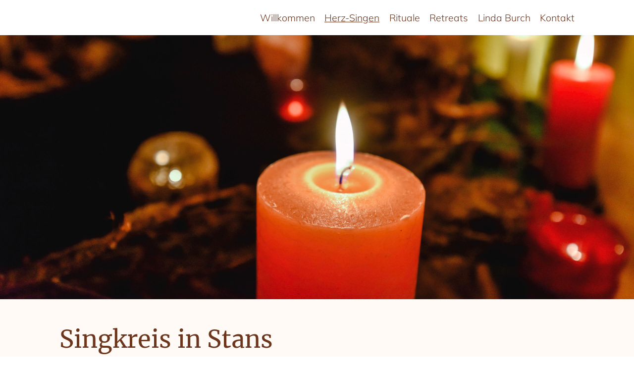

--- FILE ---
content_type: text/html;charset=utf-8
request_url: https://www.lindaburch.ch/page/de/herzsingen/singkreis-in-stans
body_size: 2602
content:

















<!DOCTYPE html>

<html lang="de">
<head>
	<meta http-equiv="Content-Type" content="text/html; charset=utf-8" />
	<title>Linda Burch | Singkreis in Stans</title>

	
	
	
	
	<meta name="viewport" content="width=device-width,initial-scale=1.0" />

	<link rel="stylesheet" href="/css/layout.css?v=3">
	<link rel="stylesheet" href="/css/hamburgers.css">
	<link rel="stylesheet" href="/css/blocks_builtin.css">
	<link rel="stylesheet" href="/css/blocks_lbu.css">

	
	<link rel="stylesheet" href="/webfonts/webfonts.css?v=2">

	
	
	<link rel="stylesheet" href="/css/qf.css">

	<script src="/swiper/swiper-bundle.min.js"></script>
	<link rel="stylesheet" href="/swiper/swiper-bundle.min.css" />

	<link href="/css/textstyles/maincontent.css" rel="stylesheet" />
	<link href="/css/textstyles/bigcontent.css" rel="stylesheet" />
	

	<script src="/js/jquery.js"></script>
	<script src="/js/jquery.scrollTo.min.js"></script>

	<script src="/js/layout.js"></script>
	<script src="/js/blocks/blockinit.js"></script>
	<script src="/js/checkform.js"></script>
	
	<link rel="icon" href="data:;base64,iVBORw0KGgo="> <!-- empty -->
	
	<script src="/fancybox3/jquery.fancybox.js"></script>
	<link rel="stylesheet" href="/fancybox3/jquery.fancybox.css" media="screen">
	<script src="/fancybox3/jquery.fancybox-thumbs.js"></script>
	<link rel="stylesheet" href="/fancybox3/jquery.fancybox-thumbs.css" media="screen">
	
	
	
	




	
	
	

	

	
	<style>
		
		
	</style>
</head>

<body class="wp327" data-wpid="327">

	






	<header>
		<div class="wconstrain wconstrain_w_m">
			<div class="headerinner">
				<div class="menubar">
					<div class="menuitems">
						














<a href="/page/de/home" class="">Willkommen</a>
<a href="/page/de/herzsingen" class="active" data-popupid="321">Herz-Singen</a>
<a href="/page/de/rituale" class="" data-popupid="322">Rituale</a>
<a href="/page/de/retreats" class="" data-popupid="323">Retreats</a>
<a href="/page/de/linda-burch" class="">Linda Burch</a>
<a href="/page/de/kontakt" class="">Kontakt</a>


					</div>
					
				</div>
				<div class="hamburger">
					<div class="line line1"></div>
					<div class="line line2"></div>
					<div class="line line3"></div>
				</div>
			</div>
		</div>
	</header>
		
	<div id="mobilemenu">
		<div class="menuitems">
			














<div class="items_level1"><a href="/page/de/home" class="">Willkommen</a>
<a href="/page/de/herzsingen" class="active">Herz-Singen</a>
<div class="items_level2"><a href="/page/de/herzsingen/singkreis-in-sarnen" class="">Singkreis in Sarnen</a>
<a href="/page/de/herzsingen/singkreis-in-stans" class="active">Singkreis in Stans</a>
<a href="/page/de/herzsingen/singkreis-in-altdorf" class="">Singkreis in Altdorf</a>
<a href="/page/de/herzsingen/herzsingen-privat" class="">Herz-Singen privat</a>
</div><a href="/page/de/rituale" class="">Rituale</a>
<div class="items_level2"><a href="/page/de/rituale/willkommensfeier-taufe" class="">Willkommensfeier / Taufe</a>
<a href="/page/de/rituale/hochzeit" class="">Hochzeit</a>
<a href="/page/de/rituale/abschied-bestattung" class="">Abschied / Bestattung</a>
<a href="/page/de/rituale/weitere-lebensuebergaenge" class="">weitere Lebens&uuml;berg&auml;nge</a>
<a href="/page/de/rituale/jahreskreisfeste" class="">Jahreskreisfeste</a>
<div class="items_level3"><a href="/page/de/rituale/jahreskreisfeste/lichtmess" class="">Lichtmess</a>
<a href="/page/de/rituale/jahreskreisfeste/fruehlingstagundnachtgleiche" class="">Fr&uuml;hlingstagundnachtgleiche</a>
<a href="/page/de/rituale/jahreskreisfeste/walpurgis" class="">Beltane, Walpurigs</a>
<a href="/page/de/rituale/jahreskreisfeste/sommersonnenwende" class="">Sommersonnenwende</a>
<a href="/page/de/rituale/jahreskreisfeste/dunkelheitsfest" class="">Dunkelheitsfest</a>
</div></div><a href="/page/de/retreats" class="">Retreats</a>
<div class="items_level2"><a href="/page/de/retreats/yoga-und-rituelles-singen" class="">Yoga und Rituelles Singen</a>
</div><a href="/page/de/linda-burch" class="">Linda Burch</a>
<a href="/page/de/kontakt" class="">Kontakt</a>
</div>

		</div>
		
	</div>

	














	

	














<div class="popupmenu" data-id="321"><a href="/page/de/herzsingen/singkreis-in-sarnen" class="level2">Singkreis in Sarnen</a>
<a href="/page/de/herzsingen/singkreis-in-stans" class="level2 active">Singkreis in Stans</a>
<a href="/page/de/herzsingen/singkreis-in-altdorf" class="level2">Singkreis in Altdorf</a>
<a href="/page/de/herzsingen/herzsingen-privat" class="level2">Herz-Singen privat</a>
</div><div class="popupmenu" data-id="322"><a href="/page/de/rituale/willkommensfeier-taufe" class="level2">Willkommensfeier / Taufe</a>
<a href="/page/de/rituale/hochzeit" class="level2">Hochzeit</a>
<a href="/page/de/rituale/abschied-bestattung" class="level2">Abschied / Bestattung</a>
<a href="/page/de/rituale/weitere-lebensuebergaenge" class="level2">weitere Lebens&uuml;berg&auml;nge</a>
<a href="/page/de/rituale/jahreskreisfeste" class="level2">Jahreskreisfeste</a>
<a href="/page/de/rituale/jahreskreisfeste/lichtmess" class="level3">Lichtmess</a>
<a href="/page/de/rituale/jahreskreisfeste/fruehlingstagundnachtgleiche" class="level3">Fr&uuml;hlingstagundnachtgleiche</a>
<a href="/page/de/rituale/jahreskreisfeste/walpurgis" class="level3">Beltane, Walpurigs</a>
<a href="/page/de/rituale/jahreskreisfeste/sommersonnenwende" class="level3">Sommersonnenwende</a>
<a href="/page/de/rituale/jahreskreisfeste/dunkelheitsfest" class="level3">Dunkelheitsfest</a>
</div><div class="popupmenu" data-id="323"><a href="/page/de/retreats/yoga-und-rituelles-singen" class="level2">Yoga und Rituelles Singen</a>
</div>


	<main>
		<div class="wt-ai-1230 wt-ai wt-ai-defmarginb wt-ai-defmargint" data-bltype="pagesegment">
<div class="pagesegment pagesegment_color0" style="background-color:#fffaf5;">
<div class="wconstrain wconstrain_w_xl margintb_n">
<div class="wt-ai-1231 wt-ai wt-ai-defmarginb wt-ai-defmargint" data-bltype="heroimg">
    <div class="bl-heroimg" style="background-image:url('/file/getm/heroimg/kxqqdmuujcuusjci?ts=1663335296199')"></div>
</div>
</div>
</div>
</div>
<div class="wt-ai-1232 wt-ai wt-ai-defmarginb wt-ai-defmargint" data-bltype="pagesegment">
<div class="pagesegment pagesegment_color0" style="background-color:#fffaf5;">
<div class="wconstrain wconstrain_w_m margintb_n">
<div class="wt-ai wt-ai-1236 wt-ai-defmarginb wt-ai-defmargint" data-bltype="title">
<div class="bl-title maincontent bigcontent"><h1 class="htag">Singkreis in Stans</h1></div></div>
<div class="wt-ai-1233 wt-ai wt-ai-defmarginb wt-ai-defmargint" data-bltype="la_multicol">
<div class="la-multicol la-multicol-sty-default la-multicol-seg-31">
	<div class="linner">
			<div class="col col1">
				<div class="wt-ai-1234 wt-ai wt-ai-defmarginb wt-ai-defmargint" data-bltype="textblock">
<div class="bl-textblock maincontent">
<h2 class="normal">Daten im Jahr 2026&nbsp; &nbsp; &nbsp; &nbsp; &nbsp; &nbsp; &nbsp; &nbsp; &nbsp; &nbsp; &nbsp; &nbsp; &nbsp; &nbsp; &nbsp; &nbsp; &nbsp; &nbsp;</h2>

<ul>
	<li>&nbsp;Fr 16.01.26, 19.30 - 21.30 Uhr</li>
	<li>&nbsp;Fr 20.03.26,&nbsp;19.30 - 21.30 Uhr</li>
	<li>&nbsp;Fr 29.05.26,&nbsp;19.30 - 21.30 Uhr</li>
</ul>

<p>Ort: Raum der Welten, Spichermatt 4, 6370 Stans</p>

<h2 class="normal">Sing-Abo</h2>

<p class="nomarginb">CHF 99</p>

<ul>
	<li>3 Abende bis zur Sommerpause f&uuml;r je CHF 33.</li>
	<li>Wenn es Ihnen nicht m&ouml;glich ist, einzelne Termine wahrzunehmen, k&ouml;nnen Sie die verpassten Singen in Sarnen oder Altdorf vor- oder nachholen. Oder Sie verschenken Ihren Eintritt an eine Person Ihrer Wahl.</li>
</ul>

<h2 class="normal">Einzeleintritt</h2>

<p class="nomarginb">CHF 40</p>

<ul>
	<li>Anmeldung bitte bis sp&auml;testens am Mittag des jeweiligen Singtages per Mail, whatsapp, sms oder &uuml;ber diese Webseite.</li>
	<li>Bezahlung: bar vor Ort oder per twint an 079 295 06 11.</li>
</ul>
</div>
</div>
<div class="wt-ai-1486 wt-ai wt-ai-defmarginb wt-ai-defmargint" data-bltype="button">
<a class="bl-button alignleft" href="mailto:mail@lindaburch.ch" target="" style="background-color:#370D00;color:#fffaf5;">
	<div class="title">Weitere Informationen / Anmeldung</div>
</a>
</div>

			</div>
			<div class="col col2">
				<div class="wt-ai wt-ai-defmarginb wt-ai-1235 wt-ai-defmargint" data-bltype="submenu">
<div class="bl-submenu maincontent">
    <a href="/page/de/herzsingen" class="level1 active">Herz-Singen</a>
<a href="/page/de/herzsingen/singkreis-in-sarnen" class="level2">Singkreis in Sarnen</a>
<a href="/page/de/herzsingen/singkreis-in-stans" class="level2 active current">Singkreis in Stans</a>
<a href="/page/de/herzsingen/singkreis-in-altdorf" class="level2">Singkreis in Altdorf</a>
<a href="/page/de/herzsingen/herzsingen-privat" class="level2">Herz-Singen privat</a>

</div>
<div class="clearfloat"></div></div>

			</div>
	</div>
</div>
</div>
</div>
</div>
</div>
<div class="wt-ai wt-ai-defmarginb wt-ai-defmargint wt-ai-1237" data-bltype="pagesegment">
<div class="pagesegment pagesegment_color0" style="background-color:#fffaf5;">
<div class="wconstrain wconstrain_w_xl margintb_n">
<div class="wt-ai wt-ai-defmarginb wt-ai-1436 wt-ai-defmargint" data-bltype="gallery">
<div class="bl-gallery bl-gallery-3col">
			<div class="item" data-title="">
				<div class="ctrimg">
					<img src="/file/getm/gallery/iykmgwhhosfbwdro?ts=1648973746921" alt="">
				</div>
			</div>
			<div class="item" data-title="">
				<div class="ctrimg">
					<img src="/file/getm/gallery/aaeedhcbxeuelsob?ts=1648973597399" alt="">
				</div>
			</div>
			<div class="item" data-title="">
				<div class="ctrimg">
					<img src="/file/getm/gallery/vklivuyrrppdowfd?ts=1648973660840" alt="">
				</div>
			</div>
</div>
</div>
</div>
</div>
</div>
<div class="wt-ai wt-ai-defmarginb wt-ai-1238 wt-ai-defmargint" data-bltype="pagesegment">
<div class="pagesegment pagesegment_color0" style="background-color:#FBE0C3;">
<div class="wconstrain wconstrain_w_m margintb_s">
<div class="wt-ai-1239 wt-ai wt-ai-defmarginb wt-ai-defmargint" data-bltype="footerbuttons">
<div class="bl-footerbuttons">
    <a href="/page/de/gutscheine">
        <div class="button first buttongutscheine">
            <div class="ctrimg"></div>
            <div class="title">Gutscheine</div>
        </div>
    </a>
    <a target="_blank" href="http://eepurl.com/iaDIGz">
        <div class="button buttonnewsletter">
            <div class="ctrimg"></div>
            <div class="title">Newsletter</div>
        </div>
    </a>
</div></div>
</div>
</div>
</div>
<div class="wt-ai-1240 wt-ai wt-ai-defmarginb wt-ai-defmargint" data-bltype="pagesegment">
<div class="pagesegment pagesegment_color0" style="background-color:#344648;color:#fffaf5;">
<div class="wconstrain wconstrain_w_m margintb_s">
<div class="wt-ai-1241 wt-ai wt-ai-defmarginb wt-ai-defmargint" data-bltype="footer">
<div class="bl-footer">
    <div class="addressblock">
        Linda Burch &ndash; Tellenmattstrasse 35 &ndash; 6317 Oberwil ZG<br /><a href="mailto:mail@lindaburch.ch">mail@lindaburch.ch</a> &ndash; 079 295 06 11
    </div>
</div></div>
</div>
</div>
</div>


	</main>

	
	
</body>
</html>


--- FILE ---
content_type: text/css
request_url: https://www.lindaburch.ch/css/layout.css?v=3
body_size: 1233
content:
:root {
	font-size:5.5px;
}
@media (min-width:1200px) {
	:root {
		font-size:6.5px;
	}
}
@media (min-width:1500px) {
	:root {
		font-size:8px;
	}
}
@media (min-width:1900px) {
	:root {
		font-size:10px;
	}
}
/*
@media (max-width:600px) {
	:root {
		font-size:8px;
	}
}
*/


body {
	font-size:16px; /*restore default*/
}


html {
    -webkit-text-size-adjust: 100%; /* Prevent font scaling in landscape while allowing user zoom */
}
body {
	-webkit-font-smoothing: antialiased;
	-moz-osx-font-smoothing: grayscale;

	text-underline-offset: 0.15em;
	
	color:#6C351C; /*default*/
	background-color:white;
}
a img {
	border:none;
}
div.clearfloat {
	overflow:hidden;
	height:0px;
	clear:both;
	visibility:hidden;
}


body {
    margin:0;
    padding:0;
    font-family: 'Century Gothic', 'Mulish', sans-serif;
    font-size:3rem;
}


.wconstrain {
	margin-left:auto;
	margin-right:auto;
}
.wconstrain_w_m {
	width:min(calc(100% - 6rem), 160rem);
}
.wconstrain_w_xl {
	width:100%;
}

header {
	padding:3.5rem 0;
}
header .headerinner {
	display:flex;
	justify-content:flex-end;
    align-items: center;
    /*ggf. logo in diesem container*/
}
header .menubar {
	display:flex;
	align-items: flex-end;
}
header .menuitems {
	display:flex;

	font-size:3rem;
	text-decoration:none;
}
header .menuitems a {
	margin-left:3.0rem;
	text-decoration: none;
	color:inherit;
}
header .menuitems a:first-child {
	margin-left: 0;
}
header .menuitems a {
	transition:opacity 0.2s;
}
header .menuitems a.active {
	text-decoration: underline;
	text-decoration-thickness: 1px;
}
header .menuitems a:hover {
	opacity: 0.65;
}
/*
header .menuitems a {
	transition:filter 0.2s;
}
header .menuitems a:hover {
	filter:brightness(50%);
}
*/
header .hamburger {
	display:none;
}
@media (max-width:1023px) {
	header .menubar {
		display: none;
	}
	header .hamburger {
		display:block;
	}
}

.popupmenu {
	display:none;
	position:absolute;
	background-color: rgba(255,255,255,1);
	background:linear-gradient(to bottom, #FFFAF5, #fff 2rem);
	padding:0.25em 0;
}
.popupmenu a {
	display: block;
	padding:0.25em 3rem;
	text-decoration: none;
	color:inherit;
	transition:opacity 0.2s;
}
.popupmenu a:hover {
	opacity:0.57;
}
.popupmenu a.level3 {
	font-size:0.75em;
}
.popupmenu a.level3:before {
	content:'▸ ';
}

#mobilemenu {
	display:none;
	border-bottom:1px solid black;
}
#mobilemenu a {
	display:block;
	text-decoration:none;
	color:black;
	border-top:1px solid black;
	padding:1rem 3rem;
}
#mobilemenu .items_level1 a {
	font-weight:700;
}
#mobilemenu .items_level2 a {
	font-weight:400;
	padding-left: 5rem;
}
#mobilemenu .items_level3 a {
	font-size:0.8em;
	padding-top:calc(1rem + 0.1em);
	padding-bottom:calc(1rem + 0.1em);
	padding-left: 7rem;
}

.pagesegment .wconstrain_w_m {
    padding-top:6.5rem;
    padding-bottom:7.5rem;
}
.pagesegment .wconstrain_w_m.margintb_s {
    padding-top:5rem;
    padding-bottom:5rem;
}
.pagesegment_color1 {
    background-color: #F8EFE6;
}


/*block gaps*/
.wt-ai-defmarginb + .wt-ai-defmargint {
	margin-top:5rem;
}
.wt-ai-defmarginb[data-bltype=pagesegment] + .wt-ai-defmargint[data-bltype=pagesegment] {
	margin-top:0;
}
.wt-ai-defmarginb[data-bltype=title] + .wt-ai-defmargint {
	margin-top:4rem;
}
/*
.wt-ai-defmarginb[data-bltype=gallery] {
	margin-bottom:1rem;
}
*/
.wt-ai-defmarginb[data-bltype=gallery] + .wt-ai-defmargint[data-bltype=youtubevideo] {
	margin-top:1rem;
}
.wt-ai-defmarginb[data-bltype=gallery] + .wt-ai-defmargint[data-bltype=gallery] {
	margin-top:1rem;
}




--- FILE ---
content_type: text/css
request_url: https://www.lindaburch.ch/css/blocks_builtin.css
body_size: 1995
content:
.bl-textblock p:last-child {
	margin-bottom:0;
}

.bl-textblock img {
	max-width:100%;
	height:auto !important;
}


@media screen and (min-width: 769px) {
	div.bl-textwithimage div.image-left {
		width:33%;
		float:left;
		padding:0px 22px 10px 0px;
	}

	div.bl-textwithimage div.image-right {
		width:33%;
		float:right;
		padding:0px 0px 10px 22px;
	}

	div.bl-textwithimage div.text {
		overflow:auto; /* prevent wrapping around, make 2 col: http://webdesignerwall.com/tutorials/css-clearing-floats-with-overflow */
	}
}

@media screen and (max-width: 768px) {
	div.bl-textwithimage div.text {
		margin-top:10px;
	}
}

div.bl-textwithimage img {
	width:100%;
}

div.bl-imageblock img {
	vertical-align:top;
}

div.bl-imageblock img {
	width:100%;
}

div.bl-imageblock .buttoncontainer {
	position:absolute;
	left:0;
	right:0;
	bottom:0;
}

div.bl-imageblock .buttoncontainer a.button {
	display:block;
	padding:10px;
	margin-left:auto;
	margin-right:auto;
	box-sizing:border-box;
	width:285px;
	max-width:95%;
	/*max-width:calc(33.3333% + 3px - 20px);*/
	background-color:rgba(152, 144, 131, 0.5);
	color:white;
	text-transform:uppercase;
	text-decoration:none;
	
	font-family: 'FrutigerLTPro',sans-serif;
	font-weight: bold;
	font-size: 14px;
	letter-spacing:0.075em;
}
@media screen and (max-width:768px) {
	div.bl-imageblock .buttoncontainer a.button {
		max-width:90%;
	}
}

div.bl-imageblock .ctr_text {
	position:absolute;
	left:5%;
	right:5%;
	top:5%;
	bottom:70px;
}

div.bl-imageblock .ctr_text .maincontent {
	color:white;
	text-align:left;
}
div.bl-imageblock .ctr_text .maincontent .title {
	font-weight:bold;
	font-size:29px;
	letter-spacing:0.025em;
	line-height:1.25em;
}
@media screen and (max-width:991px) {
	div.bl-imageblock .ctr_text .maincontent .title {
		font-size:22px;
	}
}
div.bl-imageblock .ctr_text .maincontent .subtitle {
	letter-spacing:0.05em;
	margin-top:1.25em;
}

.vhcenterhelper1 {
	display:table;
	table-layout:fixed;
	width:100%;
	height:100%;
}
.vhcenterhelper2 {
	display:table-cell;
	width:100%;
	height:100%;
	vertical-align:middle;
	text-align:center;
}


/*
@media screen and (min-width:768px) {
	div.bl-imageblock {
		text-align:center;
		max-width:100%;
	}
}
*/


.bl-youtubevideo {
	position: relative;
	padding-bottom: 56.25%; /* Default for 1600x900 videos 16:9 ratio */
	padding-top: 0px;
	height: 0;
	overflow: hidden;
}

.bl-youtubevideo iframe {
	position: absolute;
	top: 0;
	left: 0;
	width: 100%;
	height: 100%;
}



/*
table.bl-gallery {
	border-spacing:0px;
	border-collapse:collapse;
}
table.bl-gallery td {
	border:none;
	vertical-align:top;
}
table.bl-gallery td.image {
	padding:0px 0px 10px 0px;
}
table.bl-gallery td.desc {
	padding:0px 0px 25px 0px;
}
table.bl-gallery td.desc a {
	text-decoration:none;
	color:#787464;
}
table.bl-gallery td.hgap {
	width:24px;
}
table.bl-gallery td img {
	vertical-align:top;
}
table.bl-gallery-thumbborder td img {
	border:3px solid #DADADA;
}
*/

/*
div.bl-form {
	margin-bottom:25px;
}

div.bl-form table.form {
	border-spacing:0px;
	border-collapse:collapse;
}

div.bl-form table.form td {
	border:none;
	padding:0px 0px 3px 0px;
	vertical-align:top;
}

div.bl-form table.form td.label {
	width:200px;
}

div.bl-form table.form input.textfield {
	width:400px;
	border:2px solid #E5E5E5;
}

div.bl-form table.form textarea {
	width:400px;
	height:100px;
	border:2px solid #E5E5E5;
	font-family:sans-serif;
	font-size:12px;
}
*/



.bl-form .row {
	margin-bottom:1.5rem;
}

.bl-form .row .label {
	font-size:0.75em;
	margin-bottom:0.25em;
}

.bl-form input.textfield,
.bl-form input.amountfield,
.bl-form textarea,
.bl-form select {
	padding:0.75em;
	width:100%;
	box-sizing:border-box;
	border:none;
	background-color:rgba(0, 0, 0, 0.15);

	font-family: inherit;
	color:black;
	font-size:16px;
}
.bl-form textarea {
	height:24rem;
}
.bl-form .ctramountfield {
	display: flex;
	align-items:center;
}
.bl-form input.amountfield {
	width:7em;
}
.bl-form .amountcaption {
	font-size: 0.75em;
}

.bl-form h2.subhead {
	margin:2rem 0 0 0;
}

.bl-form .row-t-checkbox label {
	display:flex;
	align-items: center;
}
.bl-form .row-t-checkbox input {
	margin-right:0.75em;
}

.bl-form .requiredlegend {
	display:none;
}

.bl-form .defsubmit {
	background-color:black;
	color:white;
	border:none;
	border-radius: 999px;
	padding: 0.7em 1.7em;
	display:block;
	width:fit-content;
	margin-left:auto;
	margin-right:auto;
	cursor:pointer;

    letter-spacing: 0.05em;
    text-decoration: none;
    font-family: 'Merriweather', serif;
	font-size: 3rem;
}
.bl-form .defsubmit {
	outline:none;
}
.bl-form .defsubmit::-moz-focus-inner {
  border: 0;
}
.bl-form .defsubmit {
	transition: opacity 0.2s;
}
.bl-form .defsubmit:hover {
	opacity:0.75;
}


@media screen and (max-width:499px) {
	/*mobile*/
	div.bl-form table,
	div.bl-form tbody,
	div.bl-form tr,
	div.bl-form td
	{
		display:block;
	}
	
	div.bl-form tr {
		margin-bottom:20px;
	}
	
	div.bl-form tr:last-child {
		margin-bottom:0px;
	}

	div.bl-form tr.spacer {
		height:10px;
		overflow:hidden;
	}

	div.bl-form table.form input.textfield,
	div.bl-form table.form textarea,
	div.bl-form table.form select {
		width:100%;
	}
}


@media (min-width:1024px) {
	.la-multicol .linner {
		display:grid;
		justify-content: stretch;
		gap:8rem;
	}
}
@media (max-width:1023px) {
	.la-multicol .col {
		margin-top:8rem;
	}
    .la-multicol .col:first-child {
        margin-top: 0;
    }
}

.la-multicol-sty-default {
}

.la-multicol-seg-11 > .linner { grid-template-columns: 1fr 1fr; }
.la-multicol-seg-31 > .linner { grid-template-columns: 3fr 1fr; }
.la-multicol-seg-111 > .linner { grid-template-columns: 1fr 1fr 1fr; }
.la-multicol-seg-211 > .linner { grid-template-columns: 2fr 1fr 1fr; }
.la-multicol-seg-112 > .linner { grid-template-columns: 1fr 1fr 2fr; }
.la-multicol-seg-1111 > .linner { grid-template-columns: 1fr 1fr 1fr 1fr; }
.la-multicol-seg-21 > .linner { grid-template-columns: 2fr 1fr; }
.la-multicol-seg-12 > .linner { grid-template-columns: 1fr 2fr; }


.bl-googlemap .ctrmap {
	width:100%;
	height:70vh;
}
.bl-googlemap .fullscreenlink {
	margin-top:0.2em;
}
.bl-googlemap .fullscreenlink a::before {
	content: '';
	display:inline-block;
	width:1em;
	height:1em;
	margin-right:0.2em;
	vertical-align:-0.15em;
	background-image: url('/images/icons/open_in_new_black_24dp.svg');
	background-repeat: no-repeat;
	background-position: center center;
}


.bl-hr {
	border:none;
	background-color:black;
	height:1px;
	margin:0;
}
.admin-blockcontent .bl-hr {
	margin-top:15px;
	margin-bottom:15px;
}


.bl-title .htag {
	margin-bottom:0;
}



--- FILE ---
content_type: text/css
request_url: https://www.lindaburch.ch/css/blocks_lbu.css
body_size: 1780
content:
.bl-heroimg {
    height:82rem;
    background-color: #FFFAF5;
    background-size: cover;
    background-position: center center;
}
@media (min-width:1400px) and (min-aspect-ratio: 1400/850) {
    .bl-heroimg {
        height:calc(100vh - 5rem);
    }
}


.bl-title.maincontent h1,
.bl-title.maincontent h2,
.bl-title.maincontent h3 {
    margin-top: 0.1em;
    margin-bottom: 0.1em;
}
.bl-title.hassubtitle.maincontent h1 {
    margin-top:0;
}
.bl-title.maincontent h1 + h2
{
    margin-top:-0.25em;
}


.bl-navtiles .item {
    /*box-shadow: 0 0 6px rgba(0, 0, 0, 0.16);*/
    background-color: #FFFFFF;
}
.bl-navtiles .item a {
    text-decoration: none;
    color:inherit;
}
.bl-navtiles .item .ctrimg {
    overflow:hidden;
}
.bl-navtiles .item img {
    display: block;
    width:100%;
    transition:transform 0.5s;
}
.bl-navtiles .item:hover img {
    transform: scale(1.1);
}
.bl-navtiles .item .title {
    font-size:3.4rem;
    text-align: center;
    padding:0.5em;
}
.bl-navtiles .item .text {
    font-size:0.75em;
}
.bl-navtiles-1col {
    max-width: 83rem;
    margin-left: auto;
    margin-right: auto;
}
@media (min-width:1024px) {
    .bl-navtiles {
        display:grid;
        justify-content: stretch;
        gap:1rem;
    }
    .bl-navtiles-4col {
        grid-template-columns: 1fr 1fr 1fr 1fr;
    }
    .bl-navtiles-3col {
        grid-template-columns: 1fr 1fr 1fr;
    }
    .bl-navtiles-2col {
        grid-template-columns: 1fr 1fr;
    }
}
@media (max-width:1023px) {
    .bl-navtiles .item {
        margin-top:8rem;
    }
    .bl-navtiles .item:first-child {
        margin-top:0;
    }
}


.bl-submenu {
    float:right;
}
.bl-submenu.maincontent a {
    display: block;
    margin-bottom:1.4em;
    line-height: 1.4;
    text-decoration: none;
    color:inherit;
}
.bl-submenu.maincontent a {
    transition:opacity 0.2s;
    opacity:0.57;
}
.bl-submenu.maincontent a.current,
.bl-submenu.maincontent a:hover
{
    opacity:1;
}
@media (max-width:1023px) {
    .bl-submenu {
        display:none;
    }
}

.bl-footer .addressblock {
	text-align: center;
	font-size: 2rem;
	line-height: 1.4;
}
.bl-footer a {
    color:inherit;
    text-decoration: none;
}

.bl-gallery .item {
    /*box-shadow: 0 0 6px rgba(0, 0, 0, 0.16);*/
    cursor: pointer;
}
.bl-gallery .item a {
    text-decoration: none;
    color:inherit;
}
.bl-gallery .item .ctrimg {
    overflow:hidden;
}
.bl-gallery .item img {
    display: block;
    width:100%;
    transition:transform 0.5s;
}
.bl-gallery .item:hover img {
    transform: scale(1.1);
}
@media (min-width:1024px) {
    .bl-gallery {
        display:grid;
        justify-content: stretch;
        gap:1rem;
    }
    .bl-gallery-4col {
        grid-template-columns: 1fr 1fr 1fr 1fr;
    }
    .bl-gallery-3col {
        grid-template-columns: 1fr 1fr 1fr;
    }
    .bl-gallery-2col {
        grid-template-columns: 1fr 1fr;
    }
}
@media (max-width:1023px) {
    .bl-gallery .item {
        margin-top:1rem;
    }
    .bl-gallery .item:first-child {
        margin-top:0;
    }
}

.bl-footerbuttons {
    justify-content: center;
}
.bl-footerbuttons a {
    text-decoration: none;
    color: inherit;
}
.bl-footerbuttons .button {
    background-color: white;
}
.bl-footerbuttons .button .ctrimg {
    padding-bottom:65%;
    background-color: currentColor;

    -webkit-mask-size:14rem;
    mask-size:14rem;
    -webkit-mask-repeat:no-repeat;
    mask-repeat:no-repeat;
    -webkit-mask-position:center center;
    mask-position:center center;

    transition: transform 0.2s;
}
.bl-footerbuttons .button:hover .ctrimg {
    transform:scale(1.1);
}
.bl-footerbuttons .buttongutscheine .ctrimg {
    -webkit-mask-image:url('/images/fgutscheine.png');
    mask-image:url('/images/fgutscheine.png');
    -webkit-mask-position:49% center;
    mask-position:49% center;
}
.bl-footerbuttons .buttonnewsletter .ctrimg {
    -webkit-mask-image:url('/images/fnewsletter.png');
    mask-image:url('/images/fnewsletter.png');
    -webkit-mask-size:17rem;
    mask-size:17rem;
    -webkit-mask-position:52% 60%;
    mask-position:52% 60%;
}
.bl-footerbuttons .button .title {
    font-size:3.4rem;
    background-color: #FFFFFF;
    text-align: center;
    padding:0 0.5em 0.5em 0.5em;
}
@media (min-width:1024px) {
    .bl-footerbuttons {
        display:flex;
        gap:5rem;
        justify-content: center;
    }
    .bl-footerbuttons .button .ctrimg {
        width:39rem;
    }
}
@media (max-width:1023px) {
    .bl-footerbuttons .button {
        max-width:250px;
        margin-left:auto;
        margin-right:auto;
    }
    .bl-footerbuttons .button {
        margin-top:5rem;
    }
    .bl-footerbuttons .button.first {
        margin-top:0;
    }
}


.bl-button {
    display:block;
    width: -moz-fit-content;
    width: fit-content;
    background-color: black;
    color:white;
    border-radius: 999px; /*https://stackoverflow.com/questions/29966499/border-radius-in-percentage-and-pixels-px-or-em*/
    padding:0.7em 1.4em;
    
    letter-spacing: 0.05em;
    text-decoration: none;
    font-family: 'Merriweather', serif;
}
.bl-button.aligncenter {
    margin-left:auto;
    margin-right:auto;
}
.bl-button.alignright {
    margin-left:auto;
}
.bl-button {
	transition:opacity 0.2s;
}
.bl-button:hover {
	opacity:0.75;
}


.bl-imageslider {
    --swiper-theme-color: #000;
    --swiper-navigation-size: 4rem;
    --swiper-pagination-bullet-horizontal-gap:0.75rem;
    --swiper-pagination-bullet-size:1.25rem;
    --swiper-pagination-bullet-inactive-color: #fff;
    --swiper-pagination-bullet-inactive-opacity: 1;
}
.bl-imageslider .swiper-pagination-bullet {
    border:2px solid black;
    outline:none;
}
.bl-imageslider .swiper-button {
}
.bl-imageslider .swiper img {
	width:100%;
	vertical-align:top;
}
.bl-imageslider .swiper-button-prev {
    left: 0;
    outline:none;
}
.bl-imageslider .swiper-button-next {
    right: 0;
    outline:none;
}
.bl-imageslider .swiper-button-prev,
.bl-imageslider .swiper-button-next {
    margin-top:-6rem;
}
.wconstrain_w_xl .bl-imageslider .swiper-button-prev,
.wconstrain_w_xl .bl-imageslider .swiper-button-next {
    display:none;
}
.bl-imageslider {
    position:relative;
    padding-bottom:6rem;
}
.wconstrain_w_m .bl-imageslider {
    padding-left:6rem;
    padding-right:6rem;
}
.bl-imageslider .swiper-pagination {
    font-size:0;
}
.bl-imageslider .swiper-slide {
    /* useful im multiple slidesperview */
    user-select: none;
}
.bl-imageslider .overlay {
    position:absolute;
    left:4rem;
    right:4rem;
    bottom:7.5rem;
}
.bl-imageslider .overlay .title {
    font-weight:900;
    font-size:7.2rem;
    letter-spacing: -0.01em;
    color:white;
    text-shadow: 0 0 0.25em black;
    text-align: center;
}
.bl-imageslider .overlay .button {
    display:block;
    width: -moz-fit-content;
    width:fit-content;
    margin-left:auto;
    margin-right:auto;
    border:3px solid black;
    background-color: white;
    text-transform: uppercase;
    padding:0.2em 1em;
    font-weight:900;
    font-size:2.1rem;
    letter-spacing: 0.07em;
    margin-top:4rem;
    text-decoration: none;
    color:black;
}
@media (max-width:800px) {
    .bl-imageslider .overlay {
        left:2rem;
        right:2rem;
        bottom:3rem;
    }
    .bl-imageslider .overlay .button {
        margin-top: 2rem;
    }
    .bl-imageslider .overlay .title {
        font-size: 4rem;
    }
}

--- FILE ---
content_type: text/css
request_url: https://www.lindaburch.ch/css/qf.css
body_size: 244
content:
.wt-ai-1189 .maincontent a {
    text-decoration: none;
}
.wt-ai-1189 .maincontent a:hover {
    text-decoration: underline;
    text-decoration-thickness: 1px;
}

.bl-form input.textfield,
.bl-form input.amountfield,
.bl-form textarea,
.bl-form select {
    background-color: rgba(55, 13, 0, 0.15)
}
.bl-form .defsubmit {
	background-color:#370D00;
}

.wt-ai-1243 .bl-heroimg {
    background-position:86% center;
}

--- FILE ---
content_type: text/css
request_url: https://www.lindaburch.ch/css/textstyles/maincontent.css
body_size: 839
content:
.maincontent {
	line-height:1.4;
}

.maincontent strong {
	font-weight:700;
}

.maincontent h1 {
	font-family: 'Merriweather', serif;
	font-weight:400;
	font-size:1.5em;
	margin:0 0 0.7em 0;
	padding:0;
}

.maincontent h2 {
	font-family: 'Merriweather', serif;
	font-weight:700;
	font-size:1em;
	margin:0 0 0em 0;
	padding:0;
}

.maincontent h2.withmarginb {
	margin-bottom:1.4em;
}

.maincontent h3 {
	font-family: 'Merriweather', serif;
	font-weight:400;
	font-size:1em;
	margin:0 0 0em 0;
	padding:0;
}

.maincontent h3.withmarginb {
	margin-bottom:1.4em;
}

.maincontent p {
	margin:0 0 1.4em 0;
	padding:0;
}

.maincontent p.nomarginb {
	margin-bottom:0;
}

.maincontent p.small {
	font-size:0.5em;
}

/*
.maincontent p.empty {
	margin-bottom:0.25em;
}
*/


.maincontent a {
	color:inherit;
	text-decoration:underline;
	text-decoration-thickness: 1px;
}

.maincontent u {
	text-decoration:underline;
	text-decoration-thickness: 1px;
}

/*
.maincontent ul {
	padding:0;
	margin:0 0 1.5em 25px;
}
.maincontent ul li {
	margin:0 0 0px 0;
	padding:0 0 0 0px;
	list-style-type:disc;
}
*/

.maincontent ul {
	padding:0;
	margin:0 0 1.5em 0em;
}
.maincontent ul li {
	list-style: none;
	margin-left: 0;
	padding-left: 1em;
	text-indent: -1em;	
}
.maincontent ul li:before {
	/*font-family:Arial, sans-serif;*/
	content:'•';
	width:1em;
	display:inline-block;
	text-indent: 0;
}



.maincontent img {
	max-width:100%;
	height:auto !important;
}

/*
.maincontent ul {
	padding:0;
	margin:0 0 1.5em 0;
}
.maincontent ul li {
	margin:0 0 5px 0;
	padding:0 0 0 18px;
	list-style-type:none;
	background-position:left center;
	background-repeat:no-repeat;
	background-image:url('/images/bullet_l1.png');
	background-size:9px;
}
*/

/* nested list */
/*
div#content ul ul {
        margin-top:10px;
}
div#content ul ul li {
        list-style-type:square;
        //list-style-image: url('/images/bullet_l2.gif');
}
*/

.maincontent table {
	border-spacing:0px;
	border-collapse:collapse;
	margin-bottom:25px;
}

.maincontent table td,
.maincontent table th
 {
	border:none;
	padding:0px 1em 0px 0px;
	text-align:left;
	vertical-align:top;
	text-align:left;
}

/*
.maincontent table td:last-child,
.maincontent table th:last-child
{
	padding-right:0px;
}
*/

.maincontent table[border="1"] td,
.maincontent table[border="1"] th {
	border:1px solid #ccc;
	padding:5px;
}



@media screen and (max-width:767px) {
	/* mobile */

	.maincontent {
		word-wrap:break-word
	}
}

/*
@media screen and (max-width:767px) {
	.maincontent h1 {
		font-size:24px;
		margin-bottom:1em;
	}
}
*/




--- FILE ---
content_type: text/css
request_url: https://www.lindaburch.ch/css/textstyles/bigcontent.css
body_size: 76
content:
.bigcontent {
	font-size:4rem;
}

.bigcontent h1 {
	font-size:1.875em;
}

.bigcontent p {
}


--- FILE ---
content_type: application/javascript
request_url: https://www.lindaburch.ch/js/blocks/blockinit.js
body_size: 1918
content:
BlockInit = {};

BlockInit.initializers = new Map();

BlockInit.addInitializer = function(blocktype, initializer) {
    BlockInit.initializers.set(blocktype, initializer);
}

BlockInit.initBlocks = function() {
	$(".wt-ai").each(function() {
		var $ai = $(this);
		if(!$ai.data("initialized")) {
			$ai.data("initialized", true);
			
            var blocktype = $ai.data("bltype");
            if(blocktype) {
                var initializer = BlockInit.initializers.get(blocktype);
                if(initializer) {
                    initializer.initBlock($ai);
                }
            }
		}
	});


    /*
    $(".bl-accordion").find(".admin-area").not(".admin-area .admin-area").find(".admin-addblock").each(function() {
        var $addbtn = $(this);
        var curtext = $addbtn.text();
        var newtext = curtext.replace("hier", "in Rubrik des Ausklappmenüs");
        $addbtn.text(newtext);
    });
    */

}

$(document).ready(BlockInit.initBlocks);



//TEST
/*
BlockInit.addInitializer("textblock", {
    initBlock: function($ai) {
        $ai.find("a").css("background-color", "red");
    }
});
*/

//Initializers
BlockInit.addInitializer("imageslider", {
    initBlock: function($ai) {
        var $bl = $ai.find(".bl-imageslider").first();
        var swiperconfig = {
            loop: true,
            initialSlide: 0,
            navigation: {
                nextEl: $bl.find(".swiper-button-next").get(0),
                prevEl: $bl.find(".swiper-button-prev").get(0)
            },
            pagination: {
                el: $bl.find(".swiper-pagination").get(0),
                type: "bullets",
                clickable: true
            }
        };

        var slidesperview = $bl.data("slidesperview");
        if(slidesperview) {
            slidesperview = parseInt(slidesperview);
        }
        if(slidesperview > 1) {
            // Default parameters
            swiperconfig.slidesPerView = 1;
            // Responsive breakpoints: see "breakpoints" https://swiperjs.com/swiper-api 
            swiperconfig.breakpoints = {
                // when window width is >= 1024px
                1024: {
                  slidesPerView: slidesperview,
                  spaceBetween: convertRemToPixels(4) //40
                }
            }
        }

        var swiper = new Swiper($bl.find(".swiper").get(0), swiperconfig);
    }
});

BlockInit.addInitializer("accordion", {
    initBlock: function($ai) {
        var $bl = $ai.find(".bl-accordion").first();
        $bl.on("click", ".acctitle", function(e) {
            e.stopPropagation(); //necessary if accordions are nested.
            var $acctitle = $(this);
            var $row = $acctitle.closest(".row");
            var $acccontent = $row.find(".acccontent").first();
            $acccontent.slideToggle(200);
            $row.toggleClass("expanded");
        });

        var $acccontent = $bl.find(".acccontent").first();
        if($acccontent.children(".wt-ai").first().data("bltype") == "accordion") {
            $acccontent.addClass("startswithacc");
        }
        if($acccontent.children(".wt-ai").last().data("bltype") == "accordion") {
            $acccontent.addClass("endswithacc");
        }
    }
});

BlockInit.addInitializer("calendar", {
    initBlock: function($ai) {
        var $bl = $ai.find(".bl-calendar").first();
        $bl.on("click", ".text a", function(e) {
            e.stopPropagation();
        });
        $bl.on("click", ".ctritem", function(e) {
            var $ctritem = $(this);
            var $itemov = $ctritem.find(".itemov");
            var $itemdetail = $ctritem.find(".itemdetail");
            if($ctritem.hasClass("collapsed")) {
                //show
                playAnimation($itemov, "bl-calendar_item_disappear", {
                    "callback": function() {
                        $ctritem.toggleClass(["collapsed", "expanded"]);
                        playAnimation($itemdetail, "bl-calendar_item_appear", {});
                    }
                });
            } else {
                //hide
                playAnimation($itemdetail, "bl-calendar_item_disappear", {
                    "callback": function() {
                        $ctritem.toggleClass(["collapsed", "expanded"]);
                        playAnimation($itemov, "bl-calendar_item_appear", {});
                    }
                });
            }
        });

        var currentfilter = {
            ka: "all",
            dateym: "all"
        };
        var $typechooser = $bl.find(".typechooser");
        $typechooser.on("click", ".type", function() {
            var $type = $(this);
            var ka = $type.data("ka");
            $typechooser.find(".type").removeClass("selected");
            $type.addClass("selected");
            currentfilter.ka = ka;
            applyFilter();
        });

        var $calendarrollout = $bl.find(".calendarrollout");
        function showCalendarRollout(doshow) {
            if(doshow) {
                playAnimation($calendarrollout, "bl-calendar_calendarrollout_appear", {showOnStart:true});
            } else {
                playAnimation($calendarrollout, "bl-calendar_calendarrollout_disappear", {hideOnEnd:true});
            }
        }
        function toggleCalendarRollout() {
            showCalendarRollout(!$calendarrollout.is(":visible"));
        }
        $bl.find(".btnchoose").click(function(ev) {
            ev.stopPropagation();
            toggleCalendarRollout();
        });
        $calendarrollout.on("click", "a", function(ev) {
            ev.stopPropagation();
            var $a = $(this);
            var dateym = $a.data("dateym");
            currentfilter.dateym = dateym;
            applyFilter();
            showCalendarRollout(false);
        });
        function applyFilter()
        {
            var $allitems = $bl.find(".ctritem");
            var $itemstoshow = $allitems;
            if(currentfilter.ka != "all") {
                var cssclass = "ka_"+currentfilter.ka;
                $itemstoshow = $itemstoshow.not(":not(."+cssclass+")");
            }
            if(currentfilter.dateym != "all") {
                $itemstoshow = $itemstoshow.not(":not([data-dateym='"+currentfilter.dateym+"'])");
            }
            var $itemstohide = $allitems.not($itemstoshow);
            $itemstoshow.fadeIn(200);
            $itemstohide.fadeOut(200);
        }
        $(document).on("click", function() {
            showCalendarRollout(false); 
        });
    }
});


BlockInit.addInitializer("gallery", {
    initBlock: function($ai) {
        var $bl = $ai.find(".bl-gallery").first();
        $bl.on("click", ".item", function(e) {
            var $clickedItem = $(this);
            var $bl = $clickedItem.closest(".bl-gallery");

            var imgs = [];
            var startindex = 0;
            $bl.find(".item").each(function(itemidx) {
                var $item = $(this);
                var $img = $item.find("img");
                var imgconfig = {
                    href:$img.attr("src"),
                    type:"image"
                };
                var title = $item.data("title");
                if(title) {
                    imgconfig.title = title;
                }
                imgs.push(imgconfig);
                if($clickedItem.get(0) == $item.get(0)) {
                    startindex = itemidx;
                }
            });
            $.fancybox.open(
                imgs, {
                    index: startindex,
                    closeBtn : false
                }
            );
        });
    }
});


--- FILE ---
content_type: application/javascript
request_url: https://www.lindaburch.ch/js/checkform.js
body_size: 919
content:
var CheckForm = (CheckForm == undefined ? {} : CheckForm);

CheckForm.highlightColor = '#FF0000';

/*function checkRadios(pArray)
{
	var i;
	var bOK = false;
	for(i=0; i<pArray.length; i++) {
		if(pArray[i].checked) {
			bOK = true;
			break;
		}
	}
	
	return bOK;
}

function colorizeRadios(pArray, bDoColor)
{
	var i;
	for(i=0; i<pArray.length; i++) {
		if(bDoColor) {
			pArray[i].style.backgroundColor = cHighlightColor;
		} else {
			pArray[i].style.backgroundColor = '';
		}
	}
}*/

CheckForm.checkForm = function(formid)
{
	var hlcolor = CheckForm.highlightColor;
	
	var ok = true;
	jQuery('#'+formid+' [data-required=1]').each(function(index, element) {
		var p = $(this);
		var ptype = p.prop('type');
		var value = '';
		
		if(ptype == 'checkbox') {
			if(p.prop('checked')) {
				value = 'x';
			}
		} else {
			value = p.val();
		}
		
		var empty = (value=='');
		if(empty) {
			ok = false;

			//Colorize
			if(ptype == 'checkbox') {
				p.closest('label').css('border', '2px solid '+hlcolor).css('padding', '5px');
			} else {
				p.css('border', '2px solid '+hlcolor);
			}						
		}
	});
	
	if(!ok) {
		alert('Bitte füllen Sie alle benötigten Felder aus.');
		return false;
	}
	
	jQuery("#"+formid+" [data-validator='date']").each(function(index, element) {
		var p = $(this);
		var value = '';
		
		value = p.val();
		
		var empty = (value=='');
		if(!empty) {
			if(!checkDate(value)) {
				p.css('border', '2px solid '+hlcolor);
				ok = false;
			}
		}
	});

	if(!ok) {
		alert('Datum ungültig (tt.mm.jjjj)');
		return false;
	}
	
	return true;
}

function checkRegex(val, pRegex, sMessage, bMustMatch)
{
	var ok = true;

	if(val != "") {
		var match = val.match(pRegex);
		
		if(bMustMatch && !match) {
			ok = false;
		} else if(!bMustMatch && match) {
			ok = false;
		}
	}

	if(!ok) {
		//alert(sMessage);
	}

	return ok;
}

function checkDate(val)
{
	return checkRegex(val, /[0-9]{2}\.[0-9]{2}\.[0-9]{4}/, "Datum ungültig (tt.mm.jjjj)", true);
}

/*
function checkPLZ(p)
{
	return checkRegex(p, /[0-9]{4}/, "Postleitzahl ungültig", true);
}

function checkPhoneNumber(p)
{
	//return checkRegex(p, /[^0-9\s]/, "Telefonnummer ungültig", false);
	return checkRegex(p, /^0[0-9]*$/, "Telefonnummer ungültig", true);
}

*/

//function checkEmail(p)
//{
//	return checkRegex(p, /.*@.*\..*/, "E-Mail Adresse ungültig", true);
//}



--- FILE ---
content_type: application/javascript
request_url: https://www.lindaburch.ch/js/layout.js
body_size: 1158
content:
//general tools

function playAnimation($p, animname, options)
{
	if(!options) {
		options = {};
	}
	$p.off("animationend").one("animationend", function() {
		$p.css("animation-name", "");
		if(options.hideOnEnd) {
			if($p.hasClass("visible")) {
				$p.removeClass("visible");
				$p.addClass("hidden");
			} else {
				$p.hide();
			}
		}
		if(options.callback) {
			options.callback($p);
		}
	});
	if(options.forceRestart) {
		$p.css("animation-name", "");
		$p.get(0).offsetHeight; //trigger reflow
	}
	$p.css("animation-name", animname);
	if(options.showOnStart) {
		if($p.hasClass("hidden")) {
			$p.removeClass("hidden");
			$p.addClass("visible");
		} else {
			$p.show();
		}
	}
}

function isEventBubbled(ev) {
	//ev.currentTarget: always refers to the element to which the event handler has been attached
	//ev.target: identifies the element on which the event occurred and which may be its descendant
	return ev.currentTarget != ev.target;
}

function convertRemToPixels(rem) {    
	return rem * parseFloat(getComputedStyle(document.documentElement).fontSize);
}

/*
$(document).on("mouseenter", "img[data-hoversrc]", function() {
	var $img = $(this);
	var hoversrc = $img.data("hoversrc");
	$img.data("origsrc", $img.attr("src"));
	$img.attr("src", hoversrc);
});
$(document).on("mouseleave", "img[data-hoversrc]", function() {
	var $img = $(this);
	var origsrc = $img.data("origsrc");
	$img.attr("src", origsrc);
});
*/


/*
//"to top" button
$(document).ready(function() {
	window.setInterval(updateToTopButton, 500);
	$(window).on("load", updateToTopButton);
	
	$("#totopbutton").click(function() {
		$(window).scrollTo(0, 500);
	});
});

function updateToTopButton()
{
	var scrolltop = $(window).scrollTop();
	//var ismobile = window.matchMedia && window.matchMedia("(max-width: 1024px)").matches;
	if(scrolltop > 1500) {
		$("#totopbutton").show();
	} else {
		$("#totopbutton").hide();
	}
}
*/


$(document).ready(function() {
	var $hamburger = $(".hamburger");
	$hamburger.click(function() {
		$hamburger.toggleClass("active");

		//$("body").toggleClass("menumopen");
		//ggf. scroll to top

		$("#mobilemenu").slideToggle(200);
	});
});


$(document).ready(function() {
	function getPopupByLink($a) {
		var popupid = $a.data("popupid");
		if(!popupid) {
			return null;
		}
		var $popup = $(".popupmenu[data-id="+popupid+"]");
		return $popup;
	}
	function hidePopupMenus(animationDuration) {
		var $visiblePopus = $(".popupmenu:visible");
		$visiblePopus.fadeOut(animationDuration);
	}
	var $menuitems = $("header .menubar a");
	$menuitems.on("mouseenter", function() {
		var $a = $(this);
		var $popup = getPopupByLink($a);
		if(!$popup) {
			hidePopupMenus(0);
			return;
		}
		var left = $a.offset().left;
		left -= convertRemToPixels(3);
		$popup.css("left", left+"px");
		if(!$popup.is(":visible")) {
			hidePopupMenus(0);
			$popup.fadeIn(150);
		}
	});
	$("main").on("mouseenter", function() {
		hidePopupMenus(150);
	});
});
